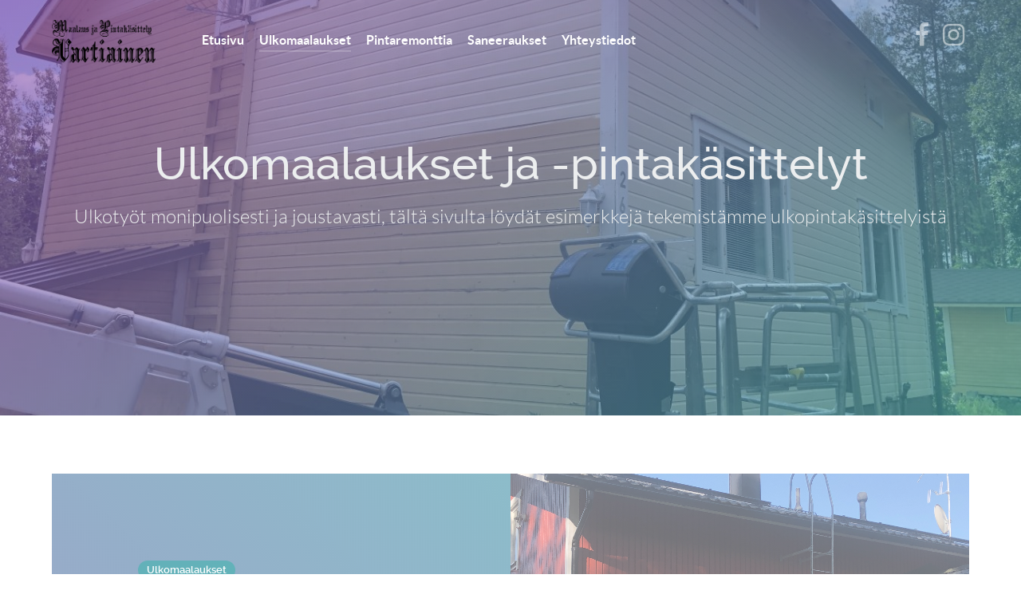

--- FILE ---
content_type: text/html; charset=utf-8
request_url: https://mpvartiainen.fi/index.php/ulkomaalaukset
body_size: 5464
content:
<!DOCTYPE html>
<html lang="fi-FI" dir="ltr">
        <head>
    
            <meta name="viewport" content="width=device-width, initial-scale=1.0">
        <meta http-equiv="X-UA-Compatible" content="IE=edge" />
        

                <link rel="icon" type="image/x-icon" href="/images/mp_logo_ei_tekstia_2.png" />
        
            
         <meta charset="utf-8" />
	<base href="https://mpvartiainen.fi/index.php/ulkomaalaukset" />
	<meta name="keywords" content="maalaus, tapetointi, tasoitus, rappaus, maalari, tapetti, maali, tikkurila, urakointi, ruokolahti, imatra, lappeenranta, etelä-karjala, etelä-suomi, maalausliike imatra, maalausliike, maalausliike lappeenranta, tapetointi, laatoitus" />
	<meta name="description" content="Maalausta ja pintakäsittelyä Etelä-Suomen alueella, kotipaikkana Ruokolahti." />
	<meta name="generator" content="Joomla! - Open Source Content Management" />
	<title>Ulkomaalaukset - Maalaus ja pintakäsittely Vartiainen Oy</title>
	<link href="/media/coalawebcontact/components/contact/themes/light-clean/css/cw-mod-contact-light-clean.css" rel="stylesheet" />
	<link href="/media/coalawebcontact/components/contact/css/cwc-buttons.css" rel="stylesheet" />
	<link href="/media/gantry5/engines/nucleus/css-compiled/nucleus.css" rel="stylesheet" />
	<link href="/templates/g5_helium/custom/css-compiled/helium_13.css" rel="stylesheet" />
	<link href="/media/gantry5/assets/css/bootstrap-gantry.css" rel="stylesheet" />
	<link href="/media/gantry5/engines/nucleus/css-compiled/joomla.css" rel="stylesheet" />
	<link href="/media/jui/css/icomoon.css" rel="stylesheet" />
	<link href="/media/gantry5/assets/css/font-awesome.min.css" rel="stylesheet" />
	<link href="/templates/g5_helium/custom/css-compiled/helium-joomla_13.css" rel="stylesheet" />
	<link href="/templates/g5_helium/custom/css-compiled/custom_13.css" rel="stylesheet" />
	<script type="application/json" class="joomla-script-options new">{"csrf.token":"64beaa03bf147adb96070dcfbef04ba0","system.paths":{"root":"","base":""},"joomla.jtext":{"JLIB_FORM_FIELD_INVALID":"Virheellinen kentt\u00e4:&#160"}}</script>
	<script src="/media/jui/js/jquery.min.js?1376d0c54af4a6816c10d2b763474e60"></script>
	<script src="/media/jui/js/jquery-noconflict.js?1376d0c54af4a6816c10d2b763474e60"></script>
	<script src="/media/jui/js/jquery-migrate.min.js?1376d0c54af4a6816c10d2b763474e60"></script>
	<script src="/media/system/js/core.js?1376d0c54af4a6816c10d2b763474e60"></script>
	<script src="/media/system/js/punycode.js?1376d0c54af4a6816c10d2b763474e60"></script>
	<script src="/media/system/js/validate.js?1376d0c54af4a6816c10d2b763474e60"></script>
	<script src="/media/coalawebcontact/components/contact/js/jquery.html5cvm.min.js"></script>
	<script src="/media/coalawebcontact/components/contact/js/jquery.simplyCountable.js"></script>
	<script src="/media/jui/js/bootstrap.min.js?1376d0c54af4a6816c10d2b763474e60"></script>
	<script src="/templates/g5_helium/js/juitabs.js"></script>
	<script>
var $cw = jQuery.noConflict();$cw(document).ready(function (){$cw("#cw-mod-contact-light-clean-fmcwcmod-89").html5cvm();});
	</script>

    
                
</head>

    <body class="gantry g-helium-style site com_gantry5 view-custom no-layout no-task dir-ltr itemid-109 outline-13 g-offcanvas-left g-home-particles g-style-preset1">
        
                    

        <div id="g-offcanvas"  data-g-offcanvas-swipe="1" data-g-offcanvas-css3="1">
                        <div class="g-grid">                        

        <div class="g-block size-100">
             <div id="mobile-menu-3812-particle" class="g-content g-particle">            <div id="g-mobilemenu-container" data-g-menu-breakpoint="48rem"></div>
            </div>
        </div>
            </div>
    </div>
        <div id="g-page-surround">
            <div class="g-offcanvas-hide g-offcanvas-toggle" role="navigation" data-offcanvas-toggle aria-controls="g-offcanvas" aria-expanded="false"><i class="fa fa-fw fa-bars"></i></div>                        

                                            
                <section id="g-navigation">
                <div class="g-container">                                <div class="g-grid">                        

        <div class="g-block size-100">
             <div class="g-system-messages">
                                            <div id="system-message-container">
    </div>

            
    </div>
        </div>
            </div>
                            <div class="g-grid">                        

        <div class="g-block size-15">
             <div id="logo-4306-particle" class="g-content g-particle">            <div class="logo">                    <img src="/templates/g5_helium/custom/images/Logo.png" style="max-height: 300px" alt="" />
            </div>
            </div>
        </div>
                    

        <div class="g-block size-52">
             <div id="menu-4110-particle" class="g-content g-particle">            <nav class="g-main-nav" data-g-mobile-target data-g-hover-expand="true">
        <ul class="g-toplevel">
                                                                                                                
        
                
        
                
        
        <li class="g-menu-item g-menu-item-type-component g-menu-item-101 g-standard  " title="Etusivu">
                            <a class="g-menu-item-container" href="/index.php">
                                                                <span class="g-menu-item-content">
                                    <span class="g-menu-item-title">Etusivu</span>
            
                    </span>
                                                </a>
                                </li>
    
                                                                                                
        
                
        
                
        
        <li class="g-menu-item g-menu-item-type-component g-menu-item-109 active g-standard  " title="Ulkomaalaukset">
                            <a class="g-menu-item-container" href="/index.php/ulkomaalaukset">
                                                                <span class="g-menu-item-content">
                                    <span class="g-menu-item-title">Ulkomaalaukset</span>
            
                    </span>
                                                </a>
                                </li>
    
                                                                                                
        
                
        
                
        
        <li class="g-menu-item g-menu-item-type-component g-menu-item-125 g-standard  " title="Pintaremonttia">
                            <a class="g-menu-item-container" href="/index.php/pintaremonttia">
                                                                <span class="g-menu-item-content">
                                    <span class="g-menu-item-title">Pintaremonttia</span>
            
                    </span>
                                                </a>
                                </li>
    
                                                                                                
        
                
        
                
        
        <li class="g-menu-item g-menu-item-type-component g-menu-item-110 g-standard  " title="Saneeraukset">
                            <a class="g-menu-item-container" href="/index.php/saneeraukset">
                                                                <span class="g-menu-item-content">
                                    <span class="g-menu-item-title">Saneeraukset</span>
            
                    </span>
                                                </a>
                                </li>
    
                                                                                                
        
                
        
                
        
        <li class="g-menu-item g-menu-item-type-component g-menu-item-111 g-standard  " title="Yhteystiedot">
                            <a class="g-menu-item-container" href="/index.php/yhteystiedot">
                                                                <span class="g-menu-item-content">
                                    <span class="g-menu-item-title">Yhteystiedot</span>
            
                    </span>
                                                </a>
                                </li>
    
    
        </ul>
    </nav>
            </div>
        </div>
                    

        <div class="g-block size-33 g-social-header">
             <div id="social-4652-particle" class="g-content g-particle">            <div class="g-social ">
                                            <a href="https://www.facebook.com/mpvartiainen" target="_blank" rel="noopener noreferrer" title="Vartiainen Facebookissa" aria-label="Vartiainen Facebookissa">
                <span class="fa fa-facebook fa-2x"></span>                <span class="g-social-text"></span>            </a>
                                            <a href="https://www.instagram.com/maalausvartiainen/" target="_blank" rel="noopener noreferrer" title="Vartiainen Instagramissa" aria-label="Vartiainen Instagramissa">
                <span class="fa fa-instagram fa-2x"></span>                <span class="g-social-text"></span>            </a>
            </div>
            </div>
        </div>
            </div>
            </div>
        
    </section>
                                
                <header id="g-header" class="g-flushed">
                <div class="g-container">                                <div class="g-grid">                        

        <div class="g-block size-100">
             <div id="owlcarousel-1901-particle" class="g-content g-particle">            <div class="">
        
        <div id="g-owlcarousel-owlcarousel-1901" class="g-owlcarousel owl-carousel has-color-overlay">

                                                <div class="g-owlcarousel-item ">
                        <div class="g-owlcarousel-item-wrapper">
                            <div class="g-owlcarousel-item-img">
                                <img src="/templates/g5_helium/custom/images/ulkomaalaus.JPG" alt="Ulkomaalaukset ja -pintakäsittelyt" />
                            </div>
                            <div class="g-owlcarousel-item-content-container">
                                <div class="g-owlcarousel-item-content-wrapper">
                                    <div class="g-owlcarousel-item-content">
                                                                                    <h1 class="g-owlcarousel-item-title">Ulkomaalaukset ja -pintakäsittelyt</h1>                                                                                    <h2 class="g-owlcarousel-item-desc">Ulkotyöt monipuolisesti ja joustavasti, tältä sivulta löydät esimerkkejä tekemistämme ulkopintakäsittelyistä</h2>                                                                            </div>
                                </div>
                            </div>
                        </div>
                    </div>
                            
        </div>
    </div>
            </div>
        </div>
            </div>
            </div>
        
    </header>
                                
                <section id="g-features">
                <div class="g-container">                                <div class="g-grid">                        

        <div class="g-block size-100">
             <div id="contentcubes-3014-particle" class="g-content g-particle">            <div class="g-contentcubes ">
    
            <div class="cube-items-wrapper">

                            <div class="item image-position-right cube-row g-grid">
                    <div class="g-block size-50">
                                                    <div class="cube-image-wrapper">
                                <img src="/images/ulkomaalaus/IMG_3570.jpg" alt="Kokonaisvaltaiset maalausurakat &quot;avaimet käteen&quot; -periaatteella" class="cube-image" />
                            </div>
                                            </div>

                    <div class="g-block size-50">
                        <div class="cube-content-wrapper">
                                                            <div class="item-label">Ulkomaalaukset</div>
                            
                            <div class="item-title">
                                
                                    Kokonaisvaltaiset maalausurakat &quot;avaimet käteen&quot; -periaatteella

                                                                </div>

                                                    </div>
                    </div>
                </div>
                            <div class="item image-position-left cube-row g-grid">
                    <div class="g-block size-50">
                                                    <div class="cube-image-wrapper">
                                <img src="/images/ulkomaalaus/IMG_1985.jpg" alt="Pelti-, tiili- ja bitumikattojen huoltomaalaukset ja -pinnoitukset pidentävät käyttöikää ja parantavat ulkonäköä" class="cube-image" />
                            </div>
                                            </div>

                    <div class="g-block size-50">
                        <div class="cube-content-wrapper">
                                                            <div class="item-label">Kattojen huoltotyöt</div>
                            
                            <div class="item-title">
                                
                                    Pelti-, tiili- ja bitumikattojen huoltomaalaukset ja -pinnoitukset pidentävät käyttöikää ja parantavat ulkonäköä

                                                                </div>

                                                    </div>
                    </div>
                </div>
                            <div class="item image-position-right cube-row g-grid">
                    <div class="g-block size-50">
                                                    <div class="cube-image-wrapper">
                                <img src="/images/ulkomaalaus/IMG_3521.jpg" alt="Maalausurakoissa tarvittavat henkilönostimet ja muut tarvikkeet on huomioitu tarjouksessa" class="cube-image" />
                            </div>
                                            </div>

                    <div class="g-block size-50">
                        <div class="cube-content-wrapper">
                                                            <div class="item-label">Ulkomaalaukset</div>
                            
                            <div class="item-title">
                                
                                    Maalausurakoissa tarvittavat henkilönostimet ja muut tarvikkeet on huomioitu tarjouksessa

                                                                </div>

                                                    </div>
                    </div>
                </div>
                            <div class="item image-position-left cube-row g-grid">
                    <div class="g-block size-50">
                                                    <div class="cube-image-wrapper">
                                <img src="/images/ulkomaalaus/66e4f67c-12db-4be3-8228-916ac5dbbb35.jpg" alt="Pinnoitukset ja maalaukset, tarvittaessa myös sepelikaistale reunalaudalla tai ilman" class="cube-image" />
                            </div>
                                            </div>

                    <div class="g-block size-50">
                        <div class="cube-content-wrapper">
                                                            <div class="item-label">Sokkelit</div>
                            
                            <div class="item-title">
                                
                                    Pinnoitukset ja maalaukset, tarvittaessa myös sepelikaistale reunalaudalla tai ilman

                                                                </div>

                                                    </div>
                    </div>
                </div>
            
        </div>
    </div>
            </div>
        </div>
            </div>
            </div>
        
    </section>
                                
                <section id="g-utility">
                <div class="g-container">                                <div class="g-grid">                        

        <div class="g-block size-100">
             <div id="contenttabs-3854-particle" class="g-content g-particle">            <div class="">
        
        <div class="g-contenttabs">
            <div id="g-contenttabs-contenttabs-3854" class="g-contenttabs-container">
                <ul class="g-contenttabs-tab-wrapper-container">

                                            <li class="g-contenttabs-tab-wrapper">
                            <span class="g-contenttabs-tab-wrapper-head">
                                <a class="g-contenttabs-tab" href="#g-contenttabs-item-contenttabs-3854-1">
                                    <span class="g-contenttabs-tab-title">Ulkomaalaukset</span>
                                </a>
                            </span>
                        </li>
                                            <li class="g-contenttabs-tab-wrapper">
                            <span class="g-contenttabs-tab-wrapper-head">
                                <a class="g-contenttabs-tab" href="#g-contenttabs-item-contenttabs-3854-2">
                                    <span class="g-contenttabs-tab-title">Pintakäsittely</span>
                                </a>
                            </span>
                        </li>
                    
                </ul>

                <div class="clearfix"></div>

                <ul class="g-contenttabs-content-wrapper-container">

                                            <li class="g-contenttabs-tab-wrapper">
                            <div class="g-contenttabs-tab-wrapper-body">
                                <div id="g-contenttabs-item-contenttabs-3854-1" class="g-contenttabs-content">
                                    <p>Ulkomaalaukset ja -pintakäsittelytyöt toteutamme kokonaisvaltaisena palveluna, avustamme tuotteiden valinnassa ja työn luovutuksen yhteydessä varmistamme asikkaan tyytyväisyyden toteutettuun työhön!</p>
<div class="g-grid size-100">
    <div class="g-block size-50">
        <ul>
            <li>
                Tuotteiden valinnat
            </li>
            <li>
                Pintojen pesut
            </li>
            <li>
                Nostimet tai telineet
            </li>
            <li>
               Tarvittavat työvälineet
            </li>
        </ul>
    </div>
    <div class="g-block size-50">
        <ul>
            <li>
               Ympäristön suojaus
            </li>
            <li>
               Jälkien siivous
            </li>
            <li>
                Tyytyväisyyden varmistus
            </li>
            <li>
                Joustava laskutus
            </li>
        </ul>
    </div>
</div>
<div class="g-grid">
    <div class="g-block size-100">
        Ota yhteyttä ja pyydä tarjousta, käymme aina kohteessa ennen tarjoamista! Arvion työn hinnasta saat pääsääntöisesti heti ja sitovan tarjouksen jopa samana päivänä.
    </div>
</div>
                                </div>
                            </div>
                        </li>
                                            <li class="g-contenttabs-tab-wrapper">
                            <div class="g-contenttabs-tab-wrapper-body">
                                <div id="g-contenttabs-item-contenttabs-3854-2" class="g-contenttabs-content">
                                    <p>Pintaremontit pystymme toteuttamaan omin voimin, laminaattien ja keittiön kaappien asennus on tuttua, jonka lisäksi tapetoinnit sekä maalaustyöt hoituvat nopealla aikataululla ja monipuolisella tarjonnalla!</p>
<div class="g-grid size-100">
    <div class="g-block size-50">
        <ul>
            <li>Lemmikit sallittuja kohteissa</li>
            <li>Tapetoinnit ja maalaustyöt</li>
            <li>Tehosteseinien maalaukset</li>
            <li>Base betonointi</li>
            <li>Struktuuripinnoitteet</li>
            <li>Laatoitustyöt</li>
        </ul>
    </div>
    <div class="g-block size-50">
        <ul>
            <li>Vedeneristykset</li>
            <li>Uunien ja takkojen pinnoitukset</li>
            <li>Laminaatti-, vinyyli-, lankku- ym. lattiat</li>
            <li>Kattojen maalaukset ja pinnoitukset</li>
            <li>Ikkunoiden entisöinnit</li>
            <li>Ruiskumaalaukset, esim. kaappien ovet ja huonekalut</li>
        </ul>
    </div>
</div>
<div>Pintaremontteja toteutamme monipuolisesti, ruiskumaalaukset pystymme suorittamaan omissa toimitiloissamme Imatralla!</div>
                                </div>
                            </div>
                        </li>
                    
                </ul>
                <div class="clearfix"></div>
            </div>
        </div>
    </div>
            </div>
        </div>
            </div>
            </div>
        
    </section>
                                
                <section id="g-testimonials">
                <div class="g-container">                                <div class="g-grid">                        

        <div class="g-block size-50">
             <div class="g-content">
                                    <div class="platform-content"><div class="moduletable ">
						
<div class="custom">
    <div class="cw-mod-contact-light-clean100" id="cwcmod-89">
                    <div id="cw-mod-contact-light-clean">

                
                    
                    <form 
                        id="cw-mod-contact-light-clean-fmcwcmod-89" 
                        action="https://mpvartiainen.fi/index.php/ulkomaalaukset#cw-mod-contact-light-clean-fmcwcmod-89" 
                        method="post" 
                        enctype="multipart/form-data" 
                        class="form-validate">
                        
                                                
                                                <!-- Start Name -->
                            <div class="input">
                                <label for="cw_mod_contact_namecwcmod-89">
                                    Nimi                                </label>
                                <input 
                                    type="text" 
                                    name="cw_mod_contact_namecwcmod-89" 
                                    id="cw_mod_contact_namecwcmod-89" 
                                    value="" 
                                    class="" 
                                                                        data-error-value-missing="Lähettäjän nimi puuttuu." 
                                    placeholder="Nimesi" />
                                                            </div>
                        <!-- End Name -->
                        
                                                
                                                   <!-- {emailcloak=off} -->                                                    
                        <!-- Start Email -->
                        <div class="input">
                            <label for="cw_mod_contact_emailcwcmod-89">
                                E-Mail *                            </label>
                            <input 
                                type="email" 
                                name="cw_mod_contact_emailcwcmod-89" 
                                id="cw_mod_contact_emailcwcmod-89" 
                                value="" 
                                class="required validate-email" 
                                required                                data-error-type-mismatch="Virheellinen sähköpostiosoite." 
                                data-error-value-missing="Sähköpostiosoite puuttuu" 
                                placeholder="Sähköpostiosoite (pakollinen)" />
                                                    </div>
                        <!-- End Email -->
                                                
                                                <!-- Start Subject -->
                            <div class="input">
                                <label for="cw_mod_contact_subjectcwcmod-89">
                                    Aihe                                </label>
                                <input 
                                    type="text" 
                                    name="cw_mod_contact_subjectcwcmod-89" 
                                    id="cw_mod_contact_subjectcwcmod-89" 
                                    value="" 
                                    class="" 
                                                                        data-error-value-missing="Viestistä puuttuu aihe." 
                                    placeholder="Viestin aihe" />
                                                            </div>
                        <!-- End Subject -->
                                                
                                                
                                                    <!-- Start Message -->
                            <div class="input">
                                <label for="cw_mod_contact_messagecwcmod-89">
                                    Viesti                                </label>
                                <textarea 
                                    name="cw_mod_contact_messagecwcmod-89" 
                                    id="cw_mod_contact_messagecwcmod-89" 
                                    class=""
                                                                        rows="6" 
                                    maxlength="300" 
                                    data-error-value-missing="Viesti puuttuu." 
                                    placeholder="Kirjoita viestisi tähän."></textarea>
                                                            </div>
                            <!-- End Message -->
                                                
                                                                                <div class="cwc-msg">
                                <span class="success">
                                    Ihmisyyden varmistus kenttä.                                </span>
                            </div>
                                                        <div class="input">
                                <label for="cw_mod_contact_captchacwcmod-89">
                                Paljon on 7+2? Vastaus numerona.                                </label> 
                                <input 
                                    type="text" 
                                    class="required" 
                                    required
                                    name="cw_mod_contact_captchacwcmod-89" 
                                    id="cw_mod_contact_captchacwcmod-89" 
                                    value="" 
                                    data-error-value-missing="Varmistuksen vastaus väärin." 
                                    placeholder="Vastaus tähän."/>
                                                            </div>
                        
                        
                        <div class="cw-mod-contact-light-clean-buttons">
                            <div class="btn-submit">
                                <button 
                                    name="submitcwcmod-89" 
                                    type="submit" 
                                    id="submitcwcmod-89" 
                                    class="btn">Lähetä viesti                                </button>
                                <input 
                                    type="hidden" 
                                    name="cw_mod_contact_subcwcmod-89" 
                                    id="cw_mod_contact_subcwcmod-89" 
                                    value="true" />
                                <input type="hidden" name="64beaa03bf147adb96070dcfbef04ba0" value="1" />                            </div>
                        </div>
                    </form>			
                                
            </div>
    </div>
</div>
		</div></div>
            
        </div>
        </div>
                    

        <div class="g-block size-50">
             <div class="g-content">
                                    <div class="platform-content"><div class="moduletable ">
						

<div class="custom"  >
	<p><iframe style="border: none; overflow: hidden;" src="https://www.facebook.com/plugins/page.php?href=https%3A%2F%2Fwww.facebook.com%2Fmpvartiainen%2F&amp;tabs=timeline&amp;width=340&amp;height=600&amp;small_header=true&amp;adapt_container_width=true&amp;hide_cover=true&amp;show_facepile=true&amp;appId" width="340" height="500" frameborder="0" scrolling="true" allowfullscreen="allowfullscreen"></iframe></p></div>
		</div></div>
            
        </div>
        </div>
            </div>
            </div>
        
    </section>
                                
                <section id="g-expanded">
                <div class="g-container">                                <div class="g-grid">                        

        <div class="g-block size-100 title-center">
             <div id="custom-3143-particle" class="g-content g-particle">            <div class="fp-multi-column-text">
   

    <div class="g-grid">
        <div class="g-block size-50">
   
                <p><img src="/images/mp_logo_ilman_taustaa.png" alt="" width="500" height="200"  />
           
        </div>
<div class="g-block size-50">
<p>Jenni Vartiainen<br /><a href="tel:+358456170799">045 617 0799</a><br />jenni@mpvartiainen.fi<br />Y-Tunnus: 2944314-7<br /><br />Toimitilamme sijaitsevat Imatralla, Nauhakuusenkadulla!</p>
    </div>
</div>
            </div>
        </div>
            </div>
            </div>
        
    </section>
                                
                <footer id="g-footer">
                <div class="g-container">                                <div class="g-grid">                        

        <div class="g-block size-18">
             <div id="logo-8497-particle" class="g-content g-particle">            <div class="logo">                    <img src="/templates/g5_helium/custom/images/Logo.png" style="max-height: 300px" alt="" />
            </div>
            </div>
        </div>
                    

        <div class="g-block size-55">
             <div id="copyright-2692-particle" class="g-content g-particle">            <div class="g-copyright ">
    &copy;
            Maalaus ja Pintakäsittely Vartiainen Oy
        2018 -     2026
    </div>
            </div>
        </div>
                    

        <div class="g-block size-27">
             <div id="totop-9535-particle" class="g-content g-particle">            <div class="">
    <div class="g-totop">
        <a href="#" id="g-totop" rel="nofollow" title="Takaisin ylös" aria-label="Takaisin ylös">
            Ylös            <i class="fa fa-chevron-up fa-fw"></i>                    </a>
    </div>
</div>
            </div>
        </div>
            </div>
            </div>
        
    </footer>
            
                        

        </div>
                    

                        <script type="text/javascript" src="/media/gantry5/assets/js/main.js"></script>
    <script type="text/javascript" src="/templates/g5_helium/js/owl.carousel.min.js"></script>
    <script type="text/javascript">
        jQuery(document).ready(function () {
            jQuery('#g-owlcarousel-owlcarousel-1901').owlCarousel({
                items: 1,
                rtl: false,
                loop: true,
                                nav: true,
                navText: ['\u003Ci\u0020class\u003D\u0022fa\u0020fa\u002Dchevron\u002Dleft\u0022\u0020aria\u002Dhidden\u003D\u0022true\u0022\u003E\u003C\/i\u003E', '\u003Ci\u0020class\u003D\u0022fa\u0020fa\u002Dchevron\u002Dright\u0022\u0020aria\u002Dhidden\u003D\u0022true\u0022\u003E\u003C\/i\u003E'],
                                                dots: true,
                                                autoplay: true,
                autoplayTimeout: 15000,
                            })
        });
    </script>
    <script type="text/javascript">
        jQuery(document).ready(function () {
            jQuery('#g-contenttabs-contenttabs-3854').tabs({
                show: {
                                        effect: 'slide',
                    direction: 'left',
                                        duration: 500
                }
            });
        });
    </script>
    

    

        
    </body>
</html>


--- FILE ---
content_type: text/css
request_url: https://mpvartiainen.fi/media/coalawebcontact/components/contact/themes/light-clean/css/cw-mod-contact-light-clean.css
body_size: 1653
content:
/**
 * @author              Steven Palmer
 * @author url          https://coalaweb.com/
 * @author email        support@coalaweb.com
 * @copyright           Copyright (c) 2018 Steven Palmer All rights reserved.
*/

/*------------------------------------------------------------------------------
Layout
------------------------------------------------------------------------------*/
.cw-mod-contact-light-clean100,
.cw-mod-contact-light-clean90,
.cw-mod-contact-light-clean80,
.cw-mod-contact-light-clean70,
.cw-mod-contact-light-clean60,
.cw-mod-contact-light-clean50 {
    margin-left: auto; 
    margin-right: auto; 
}
.cw-mod-contact-light-clean100 {width: 100%;}
.cw-mod-contact-light-clean90 {width: 90%;}
.cw-mod-contact-light-clean80 {width: 80%;}
.cw-mod-contact-light-clean70 {width: 70%;}
.cw-mod-contact-light-clean60 {width: 60%;}
.cw-mod-contact-light-clean50 {width: 50%;}

#cw-mod-contact-light-clean { 
    margin:0 0 5px 0;
    padding:0 5px;
}

#cw-mod-contact-light-clean form { 
    margin:0; 
    padding:0;
}

/*------------------------------------------------------------------------------
Messages 
------------------------------------------------------------------------------*/
#cw-mod-contact-light-clean .error, 
#cw-mod-contact-light-clean .success {
    clear:both; 
    display:block; 
    padding: 5px 5px 5px 35px; 
    text-shadow: 0 1px 0 rgba(255, 255, 255, 0.5); 
    border-width:1px; 
    border-style:solid; 
    border-radius: 0;
    font-size:11px; 
    margin:5px 0;
    line-height:20px;
}

#cw-mod-contact-light-clean .error{
    background: url("../icons/cw-alert.png") no-repeat scroll -2px center #FFF0EB;
    border-color: #FFD7CD; 
    color: #b94a48; 
}

#cw-mod-contact-light-clean .success{
    background: url("../icons/cw-info.png") no-repeat scroll -5px center #EBF5FA;
    border-color: #D2DCE1;
    color: #2382B2; 
}

/*------------------------------------------------------------------------------
Fields
------------------------------------------------------------------------------*/
#cw-mod-contact-light-clean select, 
#cw-mod-contact-light-clean textarea, 
#cw-mod-contact-light-clean input[type="text"],
#cw-mod-contact-light-clean input[type="password"], 
#cw-mod-contact-light-clean input[type="datetime"], 
#cw-mod-contact-light-clean input[type="datetime-local"], 
#cw-mod-contact-light-clean input[type="date"], 
#cw-mod-contact-light-clean input[type="month"], 
#cw-mod-contact-light-clean input[type="time"], 
#cw-mod-contact-light-clean input[type="week"], 
#cw-mod-contact-light-clean input[type="number"], 
#cw-mod-contact-light-clean input[type="email"], 
#cw-mod-contact-light-clean input[type="url"], 
#cw-mod-contact-light-clean input[type="search"], 
#cw-mod-contact-light-clean input[type="tel"], 
#cw-mod-contact-light-clean input[type="color"], 
#cw-mod-contact-light-clean .uneditable-input {
    display: inline-block;
    box-sizing: content-box;
    width: 95%;
    padding: 4px 6px;
    margin-bottom: 9px;
    font-size: 13px;
    color: #555;
    border-radius: 0;
    border: 1px solid #DDD;
    background: none repeat scroll 0% 0% #FFFFFF;
    box-shadow:none;
}

#cw-mod-contact-light-clean input[type="file"] {
    display: inline-block;
    box-sizing: content-box;
    width: 95%;
    padding: 4px 6px;
    margin-bottom: 5px;
    font-size: 13px;
    color: #555;
    box-shadow:none;
    line-height: 0;
}

#cw-mod-contact-light-clean label{
    margin-bottom:4px;
    display:inline-block;
    width:100%;
}

#cw-mod-contact-light-clean .copyme label, 
#cw-mod-contact-light-clean .copyme input,
#cw-mod-contact-light-clean .tos label, 
#cw-mod-contact-light-clean .tos input{ 
    display:inline-block;
    margin:0;
    font-weight:normal;
    width:70%;
}

#cw-mod-contact-light-clean .copyme input,
#cw-mod-contact-light-clean .tos input{ 
    vertical-align: middle;
    margin-left:5px;
    width:auto;
}

#cw-mod-contact-light-clean .copyme label,
#cw-mod-contact-light-clean .tos label{
    padding: 0 5px;
    vertical-align: middle !important;
}

#cw-mod-contact-light-clean .copyme,
#cw-mod-contact-light-clean .tos{margin-top:10px;}
#cw-mod-contact-light-clean textarea {height:auto;}

#cw-mod-contact-light-clean textarea:focus, 
#cw-mod-contact-light-clean input:focus,
#cw-mod-contact-light-clean select:focus {
    border-color:rgba(82, 168, 236, 0.8);
    font-weight: normal !important;
    box-shadow: none !important;
}

#cw-mod-contact-light-clean .invalid{
    font-weight: normal !important;
    color: #FF8400 !important;
    box-shadow: none !important;
    border-color:#F7A042 !important;
}

#cw-mod-contact-light-clean input:focus:invalid, 
#cw-mod-contact-light-clean checkbox:focus:invalid, 
#cw-mod-contact-light-clean textarea:focus:invalid,
#cw-mod-contact-light-clean select:focus:invalid{
    box-shadow: none !important;
    font-weight: normal !important;
    color: #FF8400 !important;
    border-color:#F7A042 !important;
}

/*------------------------------------------------------------------------------
Buttons
------------------------------------------------------------------------------*/
.cw-mod-contact-light-clean-buttons {
    display:inline-block;
    width:95%;
    margin-top: 15px;
}

.cw-mod-contact-light-clean-buttons .btn-submit{
    margin-left:auto;
    margin-right:auto;
    float:right;
}

/*------------------------------------------------------------------------------
Support Developer 
------------------------------------------------------------------------------*/
.cw-mod-contact-light-clean-copyrht{
    text-align: center;
    display:block;
    clear:both;
    font-size: 12px;
    margin:5px 0 0;
}

/*------------------------------------------------------------------------------
Character Count and Calendar
------------------------------------------------------------------------------*/
#cw-mod-contact-light-clean .charcount,
#cw-mod-contact-light-clean .cal-format{ 
    text-align: right;
    line-height:0.8em;
    margin-bottom:5px;
    width:95%;
}

#cw-mod-contact-light-clean .charcount{ 
    text-align: right;
}

#cw-mod-contact-light-clean .cal-format{ 
    text-align: left;
    display:block;
}

#cw-mod-contact-light-clean .char-counter{ 
    border-color: #D2DCE1;
    color: #2382B2; 
}

#cw-mod-contact-light-clean .charcount label,
#cw-mod-contact-light-clean .cal-format label{ 
    font-size: 95%;
    font-style: italic;
}

/*------------------------------------------------------------------------------
Captcha
------------------------------------------------------------------------------*/
#recaptcha_area input[type="text"] {
    display: inline-block;
    height: auto;
}

#recaptcha_area, #recaptcha_table {line-height: 0!important;}
#cw-mod-contact-light-clean .recaptcha {margin-top:10px;}

/*------------------------------------------------------------------------------
Added in version 0.0.3
------------------------------------------------------------------------------*/

#cw-mod-contact-light-clean .cal input[type="text"]{
    width:auto;
    min-width: 120px;
}

#cw-mod-contact-light-clean .cal label{
    width: 100%;
}

/*#cw-mod-contact-light-clean .btn {
    display: inline-block;
    padding: 4px 12px;
    margin-bottom: 0;
    text-align: center;
    cursor: pointer;
    color: #333;
    text-shadow: none;
    background: #F5F5F5;
    border-width: 1px;
    border-style: solid;
    border-color: #DDD;
    border-image: none;
    border-radius: 0;
    box-shadow: none;
}*/

#cw-mod-contact-light-clean .cal .btn{
    font-size:16px;
}

/*If you are using a template without Bootstrap or if doesn't display an icon for the calendar please uncomment the the CSS below.*/
/*#cw-mod-contact-light-clean .icon-calendar {
    background: url("../icons/cw-calendar.png") no-repeat center;
    display: inline-block;
    width: 14px;
    height: 14px;
}*/

#cw-mod-contact-light-clean .cal .input-append, 
#cw-mod-contact-light-clean .cal .input-prepend {margin-bottom: 0;}

.cwc-msg {width:95%}

/*------------------------------------------------------------------------------
Added in version 0.0.4
------------------------------------------------------------------------------*/

/* Google Maps */
.cwc-map-canvas {
    width:100%;
    margin: 0;
    padding: 0;
}

.cw-mod-contact-map {
    margin: 15px 5px;
    border: 1px solid #DDD;
    width:95%;
}

/*------------------------------------------------------------------------------
Added in version 1.1.8
------------------------------------------------------------------------------*/
.hide {
    display: none !important;
}